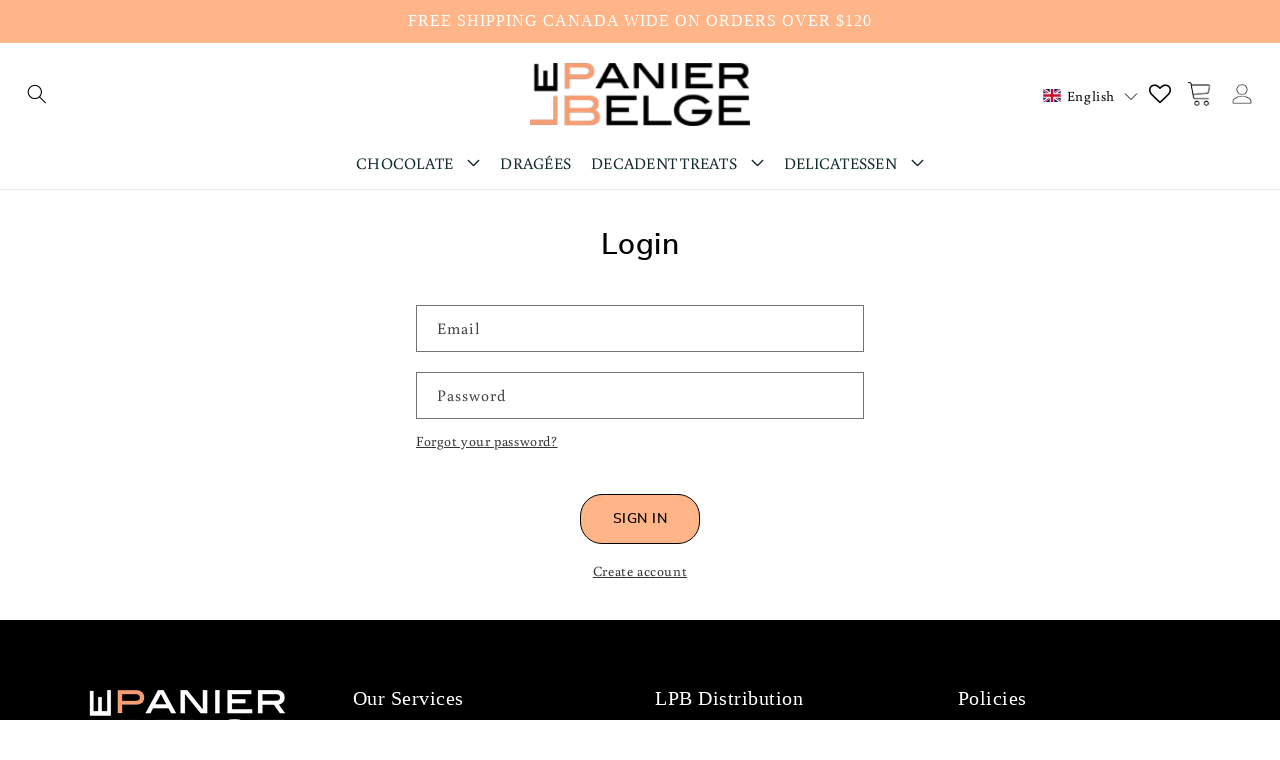

--- FILE ---
content_type: text/css
request_url: https://lepanierbelge.com/cdn/shop/t/15/assets/custom.css?v=74628807609376606471712835081
body_size: 5396
content:
@font-face{font-family:nunito_sansbold;src:url(/cdn/shop/files/nunitosans-bold-webfont.woff2?v=1668773306) format("woff2"),url(/cdn/shop/files/nunitosans-bold-webfont.woff?v=1668773306) format("woff");font-weight:400;font-style:normal}@font-face{font-family:prataregular;src:url(/cdn/shop/files/prata-regular-webfont.woff2?v=1668778854) format("woff2"),url(/cdn/shop/files/prata-regular-webfont.woff?v=1668778854) format("woff");font-weight:400;font-style:normal}@font-face{font-family:nunito_sansextrabold;src:url(/cdn/shop/files/nunitosans-extrabold-webfont.woff2?v=1669010484) format("woff2"),url(/cdn/shop/files/nunitosans-extrabold-webfont.woff?v=1669010484) format("woff");font-weight:400;font-style:normal}@font-face{font-family:nunito_sansregular;src:url(/cdn/shop/files/nunitosans-regular-webfont.woff2?v=1669010732) format("woff2"),url(/cdn/shop/files/nunitosans-regular-webfont.woff?v=1669010732) format("woff");font-weight:400;font-style:normal}@font-face{font-family:nunito_sanssemibold;src:url(/cdn/shop/files/nunitosans-semibold-webfont.woff2?v=1669014408) format("woff2"),url(/cdn/shop/files/nunitosans-semibold-webfont.woff?v=1669014408) format("woff");font-weight:400;font-style:normal}.boost-pfs-action-list-wrapper.boost-pfs-action-extend{left:7px!important}nav.header__inline-menu li ul li{padding:0}.long-form-content ol li{margin:0 0 15px}.slideshow__text-wrapper.banner__content{padding-bottom:0!important}.my-carousel-progress{background:#dadada}.my-carousel-progress-bar{background:#ffb588;height:6px;transition:width .4s ease;width:0}.collection-list-wrapper .card{position:relative}.collection-list-wrapper .card__content{position:absolute;bottom:0;text-align:center}.collection-list-wrapper .card__content .icon-wrap{display:none}.collection-list-wrapper .splide__pagination{display:none!important}.collection-list-wrapper .card__content h3{text-transform:uppercase}.my-carousel-progress{max-width:604px;margin:90px auto 0;transform:translate(-177px)}.splide--loop .splide__slide{padding:0 7px}.splide--loop{padding-bottom:30px}.splide__arrows{position:absolute;bottom:0;display:flex;left:50%;transform:translate(126px)}.splide__arrows .splide__arrow{position:static;transform:none;width:65px;height:65px;background:#ffb588;opacity:1;margin-left:24px}.newsletter__wrapper{display:flex;align-items:center;padding-left:0!important;padding-right:0!important;justify-content:center}.newsletter-form__button{width:137px!important;background:#ffb588!important;display:block;font-size:14px;line-height:48px;letter-spacing:.5px;border:1px solid #000;font-family:nunito_sanssemibold;font-weight:400;color:#000}.newsletter-form{max-width:100%!important}.newsletter-text_inner{width:50%;text-align:left}.newsletter_text .h1{font-size:34px;line-height:46px;margin:0;font-family:nunito_sanssemibold;font-weight:400;text-transform:uppercase}.newsletter__subheading p{font-size:21px;line-height:46px;font-family:nunito_sanssemibold;font-weight:400}.newsletter__subheading{margin:0;max-width:100%!important}.newsletter-text_inner{display:flex;align-items:center;justify-content:space-between}.newsletter_text{padding-left:40px}.newsletter_form_inner{width:40%;margin:0!important;padding-left:75px}.newsletter-form__field-wrapper{max-width:526px!important}.newsletter-form__field-wrapper .field__input{height:100%;border:none!important;padding:21px;background:#fff!important}.newsletter-form__field-wrapper .field:after{box-shadow:none}.newsletter-form__field-wrapper .field:hover.field:after{box-shadow:none}.footer-block__details-content .list-menu__item{font-size:18px!important;line-height:17px;letter-spacing:.5px;color:#fff!important;padding-bottom:20px;font-family:nunito_sanssemibold;font-weight:400}.footer-block__details-content .list-menu__item:hover{color:#ffb588!important}.footer-block__heading{font-size:22px!important;line-height:17px;letter-spacing:.5px;margin-bottom:30px!important}.announcement-bar__message.center p{font-size:22px;line-height:normal;letter-spacing:1px;margin:0;color:#000}.announcement-bar__message.center{padding:20px 0}.header__menu-item{font-size:18px;line-height:normal;color:#132a2c;letter-spacing:.25px;padding:0}.header__menu-item:hover,.header__active-menu-item:hover{color:#f99c71}nav.header__inline-menu li{padding:0 25px}.header__inline-menu{margin-top:15px!important}.slideshow__text{max-width:1030px!important;width:100%!important;padding:60px 0 0!important}.slideshow__text .banner__heading{font-size:30px;line-height:normal;letter-spacing:.5px;text-transform:uppercase;font-family:prataregular;font-weight:400}.slideshow__text .banner__text{margin-top:40px!important;font-size:30px;letter-spacing:.5px;color:#000;text-transform:uppercase}.slideshow__text .button{background:#dbe4d5;color:#000;font-size:22px;letter-spacing:.5px;line-height:normal;padding:27px 54px;height:100%}.slideshow__text .button:hover{background:#ffb588;color:#fff}.slideshow__controls{border:0!important}li{list-style:none}.promo_inner li{width:25%;padding:0 14px}.promo_inner ul{display:flex;padding-left:0;margin:0 -14px}.promo_box{display:flex;align-items:center;flex-direction:column}.promo_box p{font-size:19px;line-height:32px;color:#fff;margin:0;text-align:center}.promo_inner{padding:55px 0}.promo_text{padding-left:20px}.newsletter-form__button:hover{background:#000!important;color:#fff!important}.slider-button--next{justify-content:end!important;position:absolute;bottom:200px;z-index:1111;right:0}.slider-button--prev{justify-content:flex-start!important;position:absolute;bottom:200px;z-index:1111;left:0}.slideshow__controls{max-width:1200px;width:100%;margin:0 auto;padding-top:50px}.slider-button{justify-content:center!important;background:#ffb588!important;border-radius:50px!important;align-items:center!important;width:65px!important;height:65px!important}.slider-button .icon{height:1.6rem!important}.header--top-center *>.header__search{display:-webkit-box}.header__icon--cart{max-width:78px;width:100%;justify-content:space-evenly!important}.header__icon--account{max-width:150px;width:100%;justify-content:space-evenly!important}.header__icon{font-size:16px;line-height:21px;letter-spacing:.25px;color:#000}.header__icons .icon{width:6.4rem}.header__search{border-right:0;max-width:55px;width:auto}a{text-decoration:none}.header-top-menu a{font-size:18px;line-height:normal;letter-spacing:.5px;color:#000}.header{grid-template-columns:2fr 2fr 2fr}.header-top-menu li{padding-right:50px}.header-top-menu ul{padding-left:0;display:flex;margin:0}.header__icon--cart .icon,.header__icon--account .icon{width:29px;object-fit:contain}.slider-counter__link--dots .dot{background:#e5c7e9;border:0}.slideshow__autoplay{width:50px!important;height:50px!important;padding-left:0!important}.slideshow__autoplay path{fill:#fff!important}.slider-counter__link--active.slider-counter__link--dots .dot{background-color:#ffb588!important}.newsletter-form__field-wrapper .field__input::-webkit-input-placeholder{color:#000!important;opacity:1}.newsletter-form__field-wrapper .field__input::-moz-placeholder{color:#000!important;opacity:1}.newsletter-form__field-wrapper .field__input:-ms-input-placeholder{color:#000!important;opacity:1}.newsletter-form__field-wrapper .field__input:-moz-placeholder{color:#000!important;opacity:1}.progress_common{display:block!important;height:8px;width:0;background:#ffb588}.progress_common_inner{max-width:605px;background:#dadada;margin:0 auto}.progress_common_cover{margin-left:-170px}.slider_common_for_nav{margin:0;padding:0 0 125px}.slider_common_for_nav .flickity-prev-next-button.previous{bottom:0;top:auto;left:calc(50% + 275px);transform:translate(-50%)}.flickity-prev-next-button{background:#ffb588!important;width:66px;height:66px}.progress_common_cover{position:relative;top:-38px;z-index:0}.flickity-prev-next-button{z-index:1;display:flex;align-items:center;justify-content:center}.flickity-prev-next-button .flickity-button-icon{position:static;width:20px;height:20px}.slider_common_for_nav .flickity-prev-next-button.next{right:auto;left:50%;bottom:0;top:auto;left:calc(50% + 359px);transform:translate(-50%)}.carousel_feature .grid__item{width:33%;max-width:33%!important;display:block;padding:0 12px}.carousel_feature{max-width:1100px;margin:0 auto}.carousel_feature .card-wrapper:after{z-index:3;background:#000;content:"";top:0;left:0;display:block;width:100%;opacity:90%;position:absolute;height:100%;opacity:0;transition:all ease .3s}.carousel_feature .card__content{position:absolute;top:50%;transform:translateY(-50%);z-index:17}.carousel_feature .card__heading .full-unstyled-link{color:#fff!important;font-size:20px;line-height:26px;letter-spacing:.5px;text-align:center;font-family:nunito_sansregular;font-weight:400}.carousel_feature .price{text-align:center}.carousel_feature .price__regular{font-size:18px;line-height:30px;letter-spacing:.5px;font-family:nunito_sansregular;font-weight:400;color:#fff}.carousel_feature .card__content .card__information{padding:17px 33px!important}.carousel_feature .card__badge{position:absolute;top:0;padding:10px}.carousel_feature .badge{background-color:#fff;color:#000}slideshow-component .slideshow.banner{position:relative;z-index:0}.carousel_feature .card-wrapper:hover:after{opacity:1}.carousel_feature .card__content .card__information{opacity:0;transition:all ease .3s}.carousel_feature .card-wrapper:hover .card__content .card__information{opacity:1;transition:all ease .3s}.carousel_feature .card-wrapper{border:#ccc solid 1px}.button,.shopify-challenge__button,.customer button{border:#000;background:#ffb588;border:#000 solid 1px;color:#000;font-size:14px;line-height:48px;letter-spacing:.5px;font-family:nunito_sanssemibold;text-transform:uppercase}.button:hover,.shopify-challenge__button:hover,.customer button:hover{background:#000;color:#fff!important}.footer__content-bottom{border-top:0!important;padding-top:0!important}.footer__content-top{padding-bottom:0!important}.footer__column.footer__column--info{display:flex;justify-content:space-between;flex-direction:row}.footer__copyright small{font-size:14px;text-transform:uppercase;font-family:nunito_sanssemibold}.card__heading{font-size:15px}.product-grid .card{border:#000 solid 1px;overflow:hidden}.product-grid .card .card__information{border-top:#000 solid 1px;display:flex;flex-direction:column;justify-content:center;padding:15px 20px!important}.collection-hero__title,.cart__empty-text,.product-recommendations__heading,.customer h1,.title--primary{font-size:30px;font-family:nunito_sanssemibold;font-weight:400;text-align:center}.title-wrapper-with-link{margin-top:0}.cart__warnings{padding-top:2rem!important}.collection-list .card__content{position:absolute;bottom:0;padding:0}.collection-list .card__content .card__information{padding:20px!important;background:#ffb5888a}.collection-list .card-wrapper:hover .card__information{background:#dbe4d5}.collection-list .collection-list__item .icon-wrap{display:none}.carousel_coll_list .card-wrapper .card__information{transition:all ease .3s}.carousel_coll_list .card-wrapper:hover .card__information{transition:all ease .3s;background:#dbe4d5}.collection-list{padding-top:36px}.product-grid li .card-wrapper .card__information{transition:all ease .3s}.underline-links-hover:hover a{text-decoration:none!important}.section-header{position:sticky;top:0;transform:none}.header__icons .doubly-wrapper{display:none!important}.header-top-menu li .doubly-wrapper{padding:0}.header-top-menu li .doubly-wrapper .currency-switcher{border:0!important}.slideshow__controls .slider-button{justify-content:center!important}.enable_mobile_image img.mobile_show{display:none!important}.contact__button{text-align:center}.header__heading-logo{transition:all ease .3s}.template_about .rich-text__blocks{max-width:calc(100% - 40px);padding:20px;background:#dbe4d5;margin:0;box-shadow:20px 20px 0 -5px #ffb588!important}.template_about .rich-text__wrapper{justify-content:flex-start}.slideshow__controls{position:static!important}.slider-button--prev{bottom:auto;top:calc(50% - 50px);transform:translateY(-50%);left:20px}.slider-button--next{bottom:auto;top:calc(50% - 50px);transform:translateY(-50%);right:20px}.banner_link_over{display:block!important;height:100%;width:100%;position:absolute;top:0;left:0;z-index:3}.copyright__content a:hover{color:#ffb588!important}.copyright__content a,.footer-block__details-content .list-menu__item{text-decoration:none!important}.header{padding-right:15px;padding-left:15px}.header_new_top_cover{display:flex;justify-content:space-between;width:100%;align-items:center}.header_hover_fix header{display:flex}.header_new_top_cover .header__icons{width:215px;align-items:center;justify-content:flex-end}.header_new_top_cover .header__icon--account{width:auto}.header_new_top_cover .header__icon--cart{width:auto;margin:0;padding:0 20px}.shopify-section-header-sticky .header_hover_fix{transform:none}.header_hover_fix{position:fixed;width:100%;top:0;background:#fff;z-index:11111;transform:translateY(-100%);transition:all ease .3s}.shopify-section-header-sticky .header_old{transform:translateY(-100%)!important;position:fixed;width:100%;top:0;left:0}.header_new_top_cover .header__inline-menu{margin:0!important}.announcement-bar__message.center p{font-size:18px}.announcement-bar__message.center{padding:12px 0}.footer-block--newsletter{margin:10px 0 0!important}.promo_box img{max-width:44px;filter:invert(1)}.newsletter-text_inner img{max-width:64px}.carousel_feature .price__regular{color:#ffb588}.promo_inner p{color:#000}.promo_box img{filter:grayscale(100%)}.footer.color-accent-1.gradient.section-footer-padding{background:#000}.boost-pfs-action-list-wrapper.boost-pfs-action-extend{position:static!important}.boost-pfs-action-list-wrapper.boost-pfs-action-extend{position:static!important;visibility:visible!important;opacity:1!important}.product-grid .card{border:none}.grid__item .card-wrapper{height:auto}.bc-al-style2 .boost-pfs-action-list-wrapper{position:absolute!important;top:0!important;text-align:left!important}#smartwishlistfixedlink{display:none!important}.carousel_feature,.flickity-enabled{box-shadow:none!important}.announcement-bar__message,.list-menu__item{text-transform:uppercase}.carousel_coll_list .card-wrapper:hover .card__information{transition:all ease .3s;background:#e5c7e9fc;backdrop-filter:blur(4px);-webkit-backdrop-filter:blur(4px)}.collection-list-wrapper .card__content{position:static}.cart-item cart-remove-button{margin-top:0!important}.cart-count-bubble{top:0;right:0;left:auto}.product__title h1{font-size:25px}.header__icon--cart{max-width:40px;width:100%;justify-content:space-evenly!important;margin-right:0}.quick-add svg{width:18px;height:18px;display:block}.quick-add{display:flex;align-items:center}.quick-add__submit{line-height:normal}.quick-add product-form{margin-right:5px}.quick-add__submit{padding:6px;height:auto;min-height:0}.quick-add{position:absolute!important;bottom:0;right:0;transition:all ease .3s;display:none}.quick-add__submit:hover svg path{fill:#fff}.card-wrapper:hover .quick-add{display:flex;margin-right:5px}.card-wrapper{overflow:hidden}.product-grid li{position:relative}.cart-item__details{vertical-align:middle!important}.shopify-section.promo{padding-bottom:30px}#insta-feed h2{font-size:40px!important;text-transform:uppercase;font-family:nunito_sanssemibold;font-weight:400}.card__inner{background:transparent!important}.card__media .media img{object-fit:contain!important}.facets-container{position:sticky;top:150px}.facets__form-vertical{width:24rem!important}.collapsible:after{font-size:22px!important;top:1px!important}.card__badge.right{justify-self:start!important;position:absolute;left:0;top:-9px!important}.template_collection #MainContent{position:relative;z-index:0}.infinite_next{display:none}.button:before,.shopify-challenge__button:before,.customer button:before,.shopify-payment-button__button--unbranded:before,.shopify-payment-button [role=button]:before,.cart__dynamic-checkout-buttons [role=button]:before,.button:after,.shopify-challenge__button:after,.customer button:after,.shopify-payment-button__button--unbranded:after{display:none}.shopify-section-header-sticky .header_hover_fix{transform:none;box-shadow:0 0 9px 7px #cacaca!important}.mega-menu summary.header__menu-item a{margin:0}.menu-drawer__menu li a{color:rgb(var(--color-foreground))}quick-add-modal .product__title a,quick-add-modal .product__title h1,quick-add-modal .product__title h2{text-decoration:none!important;font-size:30px!important}.header__icon{padding:8px}.header__inline-menu li:last-child .header__submenu.list-menu{right:0;left:auto}.metaimage img{width:100%;position:relative}.flex-content-menu{max-width:800px;margin:0 auto!important;display:flex;justify-content:center}.mega-menu-width{width:30%;border-right:1px solid #ccc;padding:0 20px!important}.colum_one.menu_colm{padding:0 30px;width:40%}.mega-menu-width:nth-child(2){border:none!important}.mega-menu-width .mega-menu__link{font-size:14px;font-family:nunito_sanssemibold;color:#000}.menu_img_hover h3{text-transform:uppercase;font-size:14px;text-align:center;font-weight:700;margin:20px 0 0}.mega-menu-width:nth-child(1){text-align:right}.mega-menu-width .mega-menu__link strong{text-transform:uppercase;font-size:15px}.mega-menu-width:nth-child(1) .mega-menu__link strong{text-transform:none;font-size:14px}.header__inline-menu .mega-menu__content{margin:-17px 0 0;z-index:1}.newsletter-form__field-wrapper .field:before{border-top:1px solid #000;border-bottom:1px solid #000;border-left:1px solid #000}a.header__icon.header__icon--wishlist.link.focus-inset{position:relative;text-decoration:none;font-size:22px}span.topbadge{top:15px;position:absolute;right:0}a.btn.btn-primary.addbutton{background-color:#ffb588!important;border-color:#ffb588!important}.wishlistbodycontainer .btn,.wishlistpage .btn{border-radius:0!important;padding:10px 15px!important}.template_collection .product-grid .card .card__information{border:none}.template_collection .product-grid .card .card__information{padding:5px!important;text-align:center}.template_collection .card-information{text-align:center}.quick-add.no-js-hidden.onhover{z-index:2}.quick-add__submit.button.dnone{display:none}.accordion-content p,.accordion-content li{font-size:14px!important}@media only screen and (max-width:1025px){.quick-add{position:static!important;justify-content:center}.card-wrapper:hover .quick-add{display:flex;background:#f99c71;border:none;margin:-4px 0 0;padding:0 0 10px}#insta-feed h2{font-size:24px!important}}@media only screen and (min-width:798px){.product-form__buttons{display:flex;align-items:center}.product-form__submit{margin:0}.product-form__submit{width:calc(50% - 5px);margin-bottom:0!important;margin-right:5px;max-height:48px}.shopify-payment-button{width:calc(50% - 5px);margin-left:5px}product-form.product-form{margin:0!important}}@media only screen and (max-width:1600px){.header_hover_fix nav.header__inline-menu li{padding:0 10px}nav.header__inline-menu li{padding:0 30px}.header-top-menu li{padding-right:40px}.header-top-menu a{font-size:16px}.slideshow__text .banner__text{margin-top:25px!important;font-size:24px}.slideshow__text .button{font-size:18px;padding:22px 45px}.my-carousel-progress{max-width:430px;transform:translate(-100px)}.promo_box p{font-size:16px;line-height:32px}.newsletter__subheading p{font-size:18px;line-height:36px}.header__menu-item{font-size:16px}.header__icon--cart .icon,.header__icon--account .icon{width:24px}.header__icon{font-size:14px}.header__icon--account{max-width:150px}.slideshow__text .banner__heading{font-size:26px}.promo_text{padding-left:15px}.promo_inner li{padding:0 10px}.newsletter_text .h1{font-size:28px;line-height:36px}.slider-button{width:50px!important;height:50px!important}.slider-button .icon{height:1.2rem!important}.slideshow__controls{max-width:1160px}.title{font-size:28px}.splide__arrows .splide__arrow{width:50px;height:50px}.splide__arrows{bottom:8px;transform:translate(122px)}.footer-block__heading{font-size:20px!important;margin-bottom:22px!important}.footer-block__details-content .list-menu__item{font-size:16px!important;padding-bottom:16px}.announcement-bar__message.center p{font-size:16px}.section-footer-padding{padding-top:70px!important}}@media only screen and (max-width:1350px){nav.header__inline-menu li{padding:0 10px}.promo_box p{font-size:14px;line-height:25px}.promo_inner{padding:35px 0}.newsletter__subheading p{font-size:16px;line-height:36px}}@media only screen and (max-width:1250px){.promo_box p{font-size:12px;line-height:21px}.promo_inner li{padding:0 5px}.newsletter__subheading p{font-size:16px;line-height:24px}.newsletter-text_inner{width:53%}.newsletter_form_inner{width:47%;padding-left:55px}.newsletter_text .h1{font-size:24px;line-height:32px}.newsletter-form__field-wrapper .field__input{padding:18px}.section-template--16944372220181__18b9ba17-1052-4504-adf2-18d0ca904686-padding{padding-top:60px;padding-bottom:60px}}@media only screen and (max-width:1100px){.header-top-menu li{padding-right:30px}.header-top-menu a{font-size:17px}.header__heading-logo{max-width:180px!important}nav.header__inline-menu li{padding:0 16px}.header__inline-menu{margin-top:9px!important}.announcement-bar__message.center p{font-size:18px}.header__icon--cart{max-width:96px}.slideshow__text .banner__heading{font-size:24px}.slideshow__text .banner__text{margin-top:18px!important;font-size:18px}.slideshow__text{max-width:650px!important;padding:40px 0 0!important}.slideshow__text .button{font-size:16px;padding:20px 32px}.my-carousel-progress{max-width:315px;transform:translate(-80px)}.splide__arrows .splide__arrow{width:40px;height:40px;margin-left:17px}.splide__arrows{bottom:13px;transform:translate(88px)}.newsletter_text{padding-left:26px}.newsletter__subheading p{font-size:14px;line-height:21px}.newsletter-text_inner img{max-width:50px;width:100%}.newsletter-form__field-wrapper .field__input{padding:16px}.footer-block-image img{max-width:160px!important}.newsletter-form__button{width:125px!important}.section-template--16944372220181__18b9ba17-1052-4504-adf2-18d0ca904686-padding{padding-top:60px;padding-bottom:60px}.title{font-size:24px!important;margin-bottom:20px!important}.header-top-menu a{font-size:15px}.header-top-menu li{padding-right:25px}.slider-button--prev{left:15px;bottom:170px}.slider-button--next{bottom:170px;right:15px}.carousel_coll_list .card__heading{font-size:14px}nav.header__inline-menu li{padding:0 5px}.header__menu-item{font-size:14px}.promo_box p{font-size:11px;line-height:19px}.promo_text{padding-left:10px}.promo_box img{max-width:32px}}@media only screen and (max-width:768px){.newsletter_text .h1{font-size:20px;line-height:28px}.newsletter_form_inner{padding-left:15px}.newsletter-form__button{width:115px!important}.newsletter_text{padding-left:20px}.page-width{padding:0 2rem}.footer-block__heading{font-size:17px!important;margin-bottom:16px!important}.footer-block__details-content .list-menu__item{font-size:14px!important;padding-bottom:8px!important}.header-top-menu{display:none}.carousel_coll_list li{width:30%;max-width:30%}.progress_common_cover{margin-left:0;padding:0 10px}.slider_common_for_nav .flickity-prev-next-button.next{left:auto;right:10px;transform:none}.flickity-prev-next-button{width:50px;height:50px}.slider_common_for_nav{margin:0;padding:0 0 85px}.slider_common_for_nav .flickity-prev-next-button.previous{left:auto;right:70px;transform:none}.progress_common_cover{top:-29px}.progress_common_inner{margin:0;max-width:calc(100% - 130px)}.section-template--16944372220181__2f6a4f11-d997-4ae5-94ed-273b240224b7-padding{padding-top:20px!important}.section-template--16944372220181__18b9ba17-1052-4504-adf2-18d0ca904686-padding{padding-top:60px!important;padding-bottom:60px!important}.section-footer-padding{padding-top:70px!important;padding-bottom:20px!important}.announcement-bar__message.center{padding:13px 0}.announcement-bar__message.center p{font-size:14px}.slideshow__text-wrapper.banner__content{height:100%;padding:0 80px!important}.slider-button--prev{justify-content:flex-start!important;position:absolute;bottom:170px;z-index:1111;left:10px}.slider-button--next{bottom:170px;z-index:1111;right:10px}.carousel_coll_list li{width:24%!important;max-width:24%!important}.header_hover_fix header-drawer{display:none}.header_hover_fix .header_new_top_cover header-drawer{display:block;width:133px}.header_new_top_cover .header__icons{width:133px}.announcement-bar__message.center{padding:9px 0}.promo_inner li{width:50%;padding:20px 10px}.promo_inner ul{flex-wrap:wrap;margin:0}.promo_box p{font-size:14px;line-height:23px}.promo_box img{max-width:45px}.promo_inner{padding:20px 0}}@media only screen and (max-width:750px){.newsletter-text_inner{justify-content:center;flex-wrap:wrap;width:100%}.newsletter_form_inner{width:100%;padding-left:0}.newsletter__wrapper{flex-wrap:wrap}.promo_box{flex-wrap:wrap;justify-content:center}.promo_inner li{width:100%;padding:14px 0}.promo_inner ul{margin:0 -5px;flex-wrap:wrap}.promo_inner{padding:35px 0}.newsletter_text{padding:20px 0}.announcement-bar__message.center p{font-size:16px}.my-carousel-progress{margin:41px auto 0}.splide__arrows{bottom:-19px;left:0}.slideshow__text .banner__heading{font-size:18px}.slideshow__text .banner__text{margin-top:12px!important;font-size:15px}.header__icons{width:auto;justify-content:flex-end}.header__icons .header__icon--account{display:none!important}.slideshow__text-wrapper.banner__content{height:100%;padding:0 50px!important}.slideshow__text .banner__text{margin-top:12px!important;font-size:12px}.slider-button{justify-content:center!important}.slider-button{width:30px!important;height:30px!important}.slideshow__autoplay{display:none!important}.slideshow__controls{padding-top:25px}.slider-button{bottom:0!important}.header__icon--cart{margin:0!important}.slideshow__text .button{font-size:14px;padding:16px 22px}.title{font-size:20px!important;margin-bottom:15px!important}.carousel_coll_list li{width:50%;max-width:50%}.collection-list-wrapper .card__content h3{text-transform:uppercase;font-size:13px}.flickity-prev-next-button{width:40px;height:40px}.slider_common_for_nav .flickity-prev-next-button.previous{right:60px}.progress_common_inner{margin:0;max-width:calc(100% - 110px)}.progress_common_cover{top:-24px}.progress_common{height:4px}.progress_common_cover{top:-22px}.carousel_feature .card__content .card__information{padding:17px 5px!important}.carousel_feature .grid__item{width:50%;max-width:50%!important;display:block;padding:0 5px}.carousel_feature .card__heading .full-unstyled-link{color:#fff!important;font-size:14px;line-height:18px}.collection .price__regular{font-size:12px;line-height:24px}.flickity-prev-next-button{width:30px;height:30px}.flickity-prev-next-button .flickity-button-icon{position:static;width:12px;height:12px}.progress_common_cover{top:-17px}.slider_common_for_nav{margin:0;padding:0 0 55px}.footer__content-top{padding:0 15px!important}.section-footer-padding{padding-top:40px!important}.footer .grid{margin-bottom:0!important}.footer-block.grid__item{margin:1rem 0!important}.footer-block__details-content{margin-bottom:20px!important}.announcement-bar__message.center{padding:10px 0}.announcement-bar__message.center p{font-size:14px}.footer__copyright small{font-size:12px;text-transform:uppercase;font-family:nunito_sanssemibold}.newsletter-form__field-wrapper .field__input{padding:18px;font-size:12px}.newsletter-form__button{width:106px!important;font-size:12px}.page-width{padding:0 15px}.product-grid .card .card__information{padding:10px!important}.product-grid .card__heading{font-size:14px}.product-grid .price{font-size:12px}.product-grid li{padding-bottom:5px}.collection-hero__title,.cart__empty-text,.product-recommendations__heading{font-size:18px}.collection-list .collection-list__item,.product-grid li,.collection .grid__item{width:48%!important;max-width:48%!important;padding:0 7px 15px}.product-grid{margin:10px -7px 0}.section-template--16944371826965__product-grid-padding{padding-top:0!important}.collection-hero__title{margin:2.5rem 0 10px!important}.collection-list .collection-list__item{width:100%!important;max-width:100%!important;padding:0 0 15px}.header__icon--cart .icon,.header__icon--account .icon{width:20px;margin-right:5px}.enable_mobile_image img{display:none!important}.enable_mobile_image img.mobile_show{display:block!important}.enable_mobile_image .slideshow__media,.enable_mobile_image .slideshow__media .mobile_show{position:static}.enable_mobile_image .slideshow__media:before{display:none!important}.enable_mobile_image .slideshow__text-wrapper{position:absolute;height:auto!important;bottom:0;top:auto;padding:15px!important}.enable_mobile_image .slideshow__text{padding:24px 10px!important;background:#ffffffd9!important}.slideshow__text .banner__heading{color:#000!important}.slideshow__text.banner__box .banner__buttons{margin-top:10px}.slider_common_for_nav .flickity-prev-next-button.previous{right:50px}.progress_common_inner{max-width:calc(100% - 90px)}.slider-button .icon{height:8px!important}.carousel_coll_list li{width:44%!important;max-width:44%!important}span.cart_text{display:none}.cart-count-bubble{right:0;left:auto;top:0}.header_new_top_cover .header__icon--cart{width:auto;margin:0;padding:0 7px}.header__heading-logo{max-width:100px!important}.enable_mobile_image .slideshow__text{background:none!important}.menu-drawer__navigation{padding:0}.promo_inner ul{margin:0;flex-wrap:wrap}.promo_box{flex-wrap:wrap;justify-content:flex-start}.promo_text{padding-left:17px}.announcement-bar__message.center{padding:6px 0}.newsletter_text .h1{text-align:center;padding-bottom:5px}.newsletter__subheading{text-align:center}.section-template--16944372220181__18b9ba17-1052-4504-adf2-18d0ca904686-padding{padding-top:40px!important;padding-bottom:40px!important}.footer__localization:empty+.footer__column{padding-top:0!important}.announcement-bar__message.center{padding:9px 0 6px}.product-form__buttons{display:flex;align-items:center}.product-form__submit{margin:0}.product-form__submit{width:calc(50% - 5px);margin-bottom:0!important;margin-right:5px;padding:0;max-height:48px}.shopify-payment-button{width:calc(50% - 5px);margin-left:5px}product-form.product-form{margin:0!important}button.shopify-payment-button__button{padding:0}#insta-feed h2{font-size:20px!important}.image-with-text__content{padding-left:0!important;padding-right:0!important}}.carousel_coll_list .grid__item{padding:0 5px}@media only screen and (min-width:1500px){.carousel_coll_list .grid__item{width:17%}}@media only screen and (max-width:989px){.wishlist-content i.fa.fa-heart-o{font-size:22px!important;margin:0 8px 0 0}.wishlist-content .menu-drawer__account.link.focus-inset.h5{position:relative}.wishlist-content .topbadge{top:15px;position:absolute;right:auto;left:0}.header-top-menu{display:none}.colum_one.menu_colm{padding:20px 30px;width:100%}}@media only screen and (min-width:990px){.header__search.dnone{display:none}.collection-list,.product-grid{gap:0}.collection-list .collection-list__item,.product-grid li{width:33.333%!important;max-width:33.333%!important;padding:0 7px 15px}.carousel_feature .grid__item:nth-child(2){width:40%;max-width:40%!important}.carousel_feature .grid__item:nth-child(5){width:40%;max-width:40%!important}.carousel_feature .grid__item:nth-child(8){width:40%;max-width:40%!important}.carousel_feature .grid__item:nth-child(11){width:40%;max-width:40%!important}.carousel_feature .grid__item:nth-child(14){width:40%;max-width:40%!important}.carousel_feature .grid__item:nth-child(17){width:40%;max-width:40%!important}.carousel_feature .grid__item:nth-child(20){width:40%;max-width:40%!important}.carousel_feature .grid__item:nth-child(23){width:40%;max-width:40%!important}.carousel_feature .grid__item:nth-child(26){width:40%;max-width:40%!important}.carousel_feature .grid__item:nth-child(29){width:40%;max-width:40%!important}.carousel_feature .flickity-slider{align-items:center;justify-content:center;display:inline-flex}.carousel_feature .grid__item{width:30%;max-width:30%!important;display:block;padding:0 12px}}@media only screen and (min-width: 1200px){.collection-list .collection-list__item,.product-grid li{width:25%!important;max-width:33.333%!important;padding:0 7px 15px}}@media only screen and (max-width:480px){.carousel_coll_list li{width:100%!important;max-width:100%!important}}.template_collection .boost-pfs-filter-option-multi-level-item{position:relative}.template_collection .boost-pfs-filter-option-multi-level-item:after{position:absolute;width:5px;height:2px;background:#000;content:"";left:0;top:10px}.template_collection li.boost-pfs-filter-option-multi-level-item{position:relative}.template_collection li.boost-pfs-filter-option-multi-level-item:after{position:absolute;width:5px;height:2px;background:#000;content:"";left:0;top:10px}.template_collection .boost-pfs-filter-option-item-list{padding-left:0;margin:0}.template_collection .boost-pfs-filter-tree-v .boost-pfs-filter-option-title-heading{font-size:20px;font-weight:700;text-transform:capitalize}.template_collection .boost-pfs-filter-option-multi-level-collections .boost-pfs-filter-option-multi-level-list .boost-pfs-filter-option-multi-level-list,.template_collection .boost-pfs-filter-option-multi-level-tag .boost-pfs-filter-option-multi-level-list .boost-pfs-filter-option-multi-level-list{padding-left:10px}nav.header__inline-menu li ul li{padding:0;position:relative}nav.header__inline-menu li ul li .header__submenu{left:100%!important;position:absolute;top:0;margin:0 0 0 1px}header .header__inline-menu .menu_container details summary .icon-caret{right:7px!important;top:2px!important;transform:rotate(-90deg)}header .header__inline-menu .menu_container details[open] summary .icon-caret{transform:rotate(90deg)}.collection_border_radius_bnr{width:30px;margin:0;padding:0}.collection_border_radius_bnr img{width:100%}body .header__submenu .header__menu-item{padding:0 15px;justify-content:flex-start;gap:10px;width:100%}.header__submenu .header__submenu .header__menu-item{padding-left:1.4rem}@media only screen and (max-width:1099px){.collection-list .collection-list__item,.product-grid li{width:33%!important;max-width:32%!important;padding:0 7px 25px}.card__inner{height:250px}}@media only screen and (min-width:1200px){.carousel_coll_list .card__inner{height:350px;width:320px!important;margin:0 auto 10px}}@media only screen and (min-width:1100px){.card__inner{height:230px;width:190px!important;margin:0 auto 20px}}
/*# sourceMappingURL=/cdn/shop/t/15/assets/custom.css.map?v=74628807609376606471712835081 */


--- FILE ---
content_type: text/css
request_url: https://lepanierbelge.com/cdn/shop/t/15/assets/custom_new.css?v=150556339456823785521712831194
body_size: -359
content:
section{position:relative;z-index:0}.main-page-title{text-align:center;font-size:30px;line-height:normal;letter-spacing:.5px;text-transform:uppercase;font-family:prataregular;font-weight:400}.slider-counter__link .dot{opacity:0}.slider-counter__link{width:26px;height:26px;border:#fff solid 1px;display:flex;align-items:center;border-radius:50%;background:#e5c7e9;-webkit-box-shadow:inset 0 0 0px 4px rgb(255 255 255)!important;-moz-box-shadow:inset 0 0 0px 4px rgb(255 255 255)!important;box-shadow:inset 0 0 0 4px #fff!important;margin:0 5px}.slider-counter__link.slider-counter__link--active{background:#ffb588;border-color:#ffb588}.slideshow__autoplay.slider-button{padding:0!important;color:#fff!important}.slideshow__autoplay.slider-button svg path{fill:#fff}.slideshow__autoplay.slider-button svg{width:20px!important;height:20px!important}.splide__pagination{display:none}.title{font-size:40px;text-align:center;text-transform:uppercase}.collection .splide{padding-bottom:100px}@media screen and (max-width:750px){.slider-counter__link{width:16px;height:16px;-webkit-box-shadow:inset 0 0 0px 3px rgb(255 255 255)!important;-moz-box-shadow:inset 0 0 0px 3px rgb(255 255 255)!important;box-shadow:inset 0 0 0 3px #fff!important}}
/*# sourceMappingURL=/cdn/shop/t/15/assets/custom_new.css.map?v=150556339456823785521712831194 */


--- FILE ---
content_type: text/javascript; charset=utf-8
request_url: https://lepanierbelge.com/en-fr/cart/update.js
body_size: 401
content:
{"token":"hWN83NuDdlflbF3sC3RGaXLe?key=1f39a0b5977ef7c1b724457e86e103b6","note":null,"attributes":{"language":"en"},"original_total_price":0,"total_price":0,"total_discount":0,"total_weight":0.0,"item_count":0,"items":[],"requires_shipping":false,"currency":"EUR","items_subtotal_price":0,"cart_level_discount_applications":[],"discount_codes":[],"items_changelog":{"added":[]}}